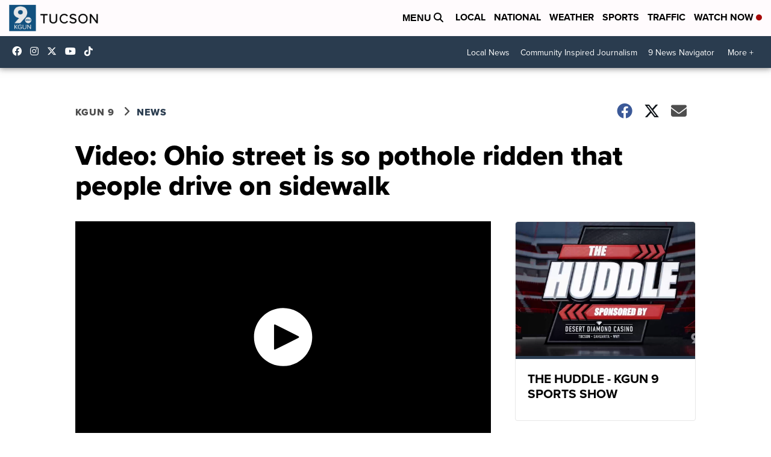

--- FILE ---
content_type: application/javascript; charset=utf-8
request_url: https://fundingchoicesmessages.google.com/f/AGSKWxWDbPnjS5zt_sQxTt75o_amD8YTnExE6yhMTwBzDSa4BMroDvaFu2rfFIz2BZwWSOEfKX1-y7CEy28tlK4xBTRnRmPDwd-v79-_jqFvRWA2aTVg_NaYJhnkTkcrWac8kG10sSKDwIXuv-ryW4O3nK1j0UCFzh9yXNrz2BbyH5Kd7vHTljOlpfSUGe14/__ad_over__advert_2./ad_title_/innerads./ad-channel-
body_size: -1289
content:
window['591f322e-c107-4d95-85fe-8435e22253e2'] = true;